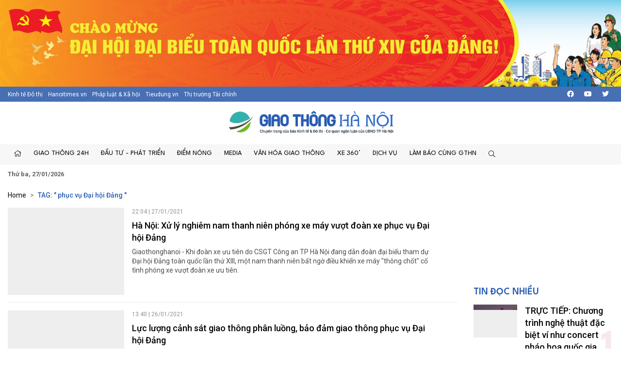

--- FILE ---
content_type: text/html; charset=utf-8
request_url: https://giaothonghanoi.kinhtedothi.vn/tags/IHBo4bulYyB24bulIMSQ4bqhaSBo4buZaSDEkOG6o25nDQo=/phuc-vu-dai-hoi-dang.html
body_size: 12734
content:

<!DOCTYPE html>
<!--[if lt IE 7]> <html class="no-js lt-ie9 lt-ie8 lt-ie7"> <![endif]-->
<!--[if IE 7]> <html class="no-js lt-ie9 lt-ie8"> <![endif]-->
<!--[if IE 8]> <html class="no-js lt-ie9"> <![endif]-->
<!--[if gt IE 8]><!-->
<html class="no-js">
<!--<![endif]-->
<head prefix="og: https://ogp.me/ns# fb: https://ogp.me/ns/fb# article: https://ogp.me/ns/article#"><title>
	 phục vụ Đại hội Đảng
 | Trang 1 | Giao thông Hà Nội - Chuyên trang của Báo điện tử Kinh tế đô thị
</title><meta http-equiv="Content-Type" content="text/html; charset=utf-8" /><meta http-equiv="X-UA-Compatible" content="IE=edge" /><meta name="viewport" content="width=device-width, initial-scale=1, shrink-to-fit=no, maximum-scale=1.0" /><meta id="ctl00_description" name="description" content=" phục vụ Đại hội Đảng
,Năm 2016, Cuộc thi &#39;Vì an toàn giao thông thủ đô&#39; do Ủy ban An toàn Giao thông Quốc gia, Ủy ban nhân dân Thành phố Hà Nội, Bộ Giáo dục và Đào tạo, Trung ương Đoàn TNCS Hồ Chí Minh và Công ty CP giải trí VGG, báo kinh tế đô thị tổ chức. Cuộc thi nhằm nâng cao nhận thức và ý thức chấp hành pháp luật về trật tự an toàn giao thông trong học sinh, sinh viên, đoàn viên thanh niên, đẩy mạnh việc thực hiện văn hóa giao thông, hạn chế và đẩy lùi tình trạng vi phạm pháp luật an toàn giao thông và giảm thiểu các vụ tai nạn giao thông liên quan tới học sinh, sinh viên, thi trực tuyến tại website https://giaothonghanoi.kinhtedothi.vn/" /><meta id="ctl00_keywords" name="keywords" content=" phục vụ Đại hội Đảng
,Giao thông Hà Nội, Cuộc thi an toàn giao thông , báo kinh tế đô thị, giao thông thủ đô, tình hình giao thông tại thủ đô hà nội, cuộc thi tìm hiểu kiến thức giao thông, thi luật giao thông trên internet, văn hóa giao thông" /><meta name="news_keywords" content="Giao thông Hà Nội, Cuộc thi an toàn giao thông , báo kinh tế đô thị, giao thông thủ đô, tình hình giao thông tại thủ đô hà nội, cuộc thi tìm hiểu kiến thức giao thông, thi luật giao thông trên internet, văn hóa giao thông" /><link href="https://giaothonghanoi.kinhtedothi.vn/" rel="publisher" /><link rel="alternate" href="/rss/home.rss" type="application/rss+xml" title="RSS" /><meta http-equiv="refresh" content="1800" /><meta id="ctl00_robots" name="robots" content="INDEX,FOLLOW" />
<script type="text/javascript"> var host = 'https://giaothonghanoi.kinhtedothi.vn';</script>
<script type="text/javascript"> var loghost = 'https://giaothonghanoi.kinhtedothi.vn';</script>
<link rel="shortcut icon" href="https://staticgthn.kinhtedothi.vn/webthemes/img/favicon.ico">
<link rel="stylesheet" href="https://staticgthn.kinhtedothi.vn/webthemes/bootstrap-5.0.2-dist/css/bootstrap.css?v=1">
<!-- Fonts -->
<link href="https://staticgthn.kinhtedothi.vn/webthemes/fonts/fontawesome-pro-5.15.4-web/css/all.min.css" rel="stylesheet">
<!-- plugin css -->
<link rel="stylesheet" href="https://staticgthn.kinhtedothi.vn/webthemes/js/vendor/glide-3.4.1/dist/css/glide.core.min.css">
<link type="text/css" rel="stylesheet" href="https://staticgthn.kinhtedothi.vn/webthemes/js/vendor/lightGallery-master/dist/css/lightGallery.min.css" />
<!-- Customize css -->
<link rel="stylesheet" href="https://staticgthn.kinhtedothi.vn/webthemes/css/main.css?v=6.7.8">
<script src="https://staticgthn.kinhtedothi.vn/webthemes/js/vendor/jquery.min.js"></script>
<script src="https://staticgthn.kinhtedothi.vn/webthemes/bootstrap-5.0.2-dist/js/bootstrap.bundle.min.js" defer></script>
<script src="https://staticgthn.kinhtedothi.vn/webthemes/js/vendor/glide-3.4.1/dist/glide.min.js" defer></script>
<script src="https://staticgthn.kinhtedothi.vn/webthemes/js/vendor/jquery.lazy-master/jquery.lazy.min.js" defer></script>
<script src="https://staticgthn.kinhtedothi.vn/webthemes/js/vendor/lightGallery-master/dist/js/lightgallery.min.js" defer></script>
<script src="https://staticgthn.kinhtedothi.vn/webthemes/js/app.js?v=1.0" defer></script>

<meta property="og:type" content="article" />
<meta property="og:url" content="http://giaothonghanoi.kinhtedothi.vn/tags/IHBo4bulYyB24bulIMSQ4bqhaSBo4buZaSDEkOG6o25nDQo=/phuc-vu-dai-hoi-dang.html" />
<meta property="og:site_name" content="Giao thông Hà Nội - Chuyên trang của Báo điện tử Kinh tế đô thị" />
<meta property="og:image" content="https://staticgthn.kinhtedothi.vn/webthemes/img/logo.png" />
<meta property="og:title" content=" phục vụ Đại hội Đảng
 | Tags | Giao thông Hà Nội - Chuyên trang của Báo điện tử Kinh tế đô thị" />
<meta property="og:description" content="Các bài được tag :  phục vụ Đại hội Đảng
 - Giao thông Hà Nội - Chuyên trang của Báo điện tử Kinh tế đô thị" />
<meta property="article:published_time" content="2026-01-27T20:58:32T+07:00" />
<meta property="article:section" content="Tags" />

<link rel="stylesheet" href="https://staticgthn.kinhtedothi.vn/webthemes/css/ext.css?v=1.2" />
<!-- <link rel="stylesheet" href="https://staticgthn.kinhtedothi.vn/webthemes/css/tet.css?v=1.2.3" /> -->
<!-- Global site tag (gtag.js) - Google Analytics -->
<script async src="https://www.googletagmanager.com/gtag/js?id=UA-141382853-1"></script>
<script>
window.dataLayer = window.dataLayer || [];
function gtag() { dataLayer.push(arguments); }
gtag('js', new Date());
gtag('config', 'UA-141382853-1');
//1768231093448659
</script>
<meta property="fb:app_id" content="4178628258857964" />
<script async src="https://securepubads.g.doubleclick.net/tag/js/gpt.js"></script>
<script>

window.googletag = window.googletag || {cmd: []};
var interstitialSlot;
var gptAdSlots = [];
googletag.cmd.push(function() {

var mapping1 = googletag.sizeMapping().
addSize([920, 0], [900, 250]). // desktop
addSize([728, 0], [728, 90]). // desktop
addSize([640, 0], [300, 250]). // tablet
addSize([336, 0], [300, 250]). // mobile
build();

        gptAdSlots[0]=googletag.defineSlot('/23199766306/giaothonghanoi.kinhtedothi.vn/GTHN.KTDT_Res1', [[300, 250], [336, 280], [970, 250]], 'div-gpt-ad-1739348581779-0').defineSizeMapping(mapping1).addService(googletag.pubads());
        gptAdSlots[1]=googletag.defineSlot('/23199766306/giaothonghanoi.kinhtedothi.vn/GTHN.KTDT_Res2', [[300, 250], [336, 280], [728, 90]], 'div-gpt-ad-1739348777981-0').defineSizeMapping(mapping1).addService(googletag.pubads());
        gptAdSlots[2]=googletag.defineSlot('/23199766306/giaothonghanoi.kinhtedothi.vn/GTHN.KTDT_Res3', [[300, 250], [728, 90], [336, 280]], 'div-gpt-ad-1739349007949-0').defineSizeMapping(mapping1).addService(googletag.pubads());
        gptAdSlots[3]=googletag.defineSlot('/23199766306/giaothonghanoi.kinhtedothi.vn/GTHN.KTDT_Right_300x250', [300, 250], 'div-gpt-ad-1739348639261-0').addService(googletag.pubads());
        gptAdSlots[4]=googletag.defineSlot('/23199766306/giaothonghanoi.kinhtedothi.vn/GTHN.KTDT_Right_300x600', [300, 600], 'div-gpt-ad-1739348692131-0').addService(googletag.pubads());
        gptAdSlots[5]=googletag.defineSlot('/23199766306/giaothonghanoi.kinhtedothi.vn/GTHN.KTDT_728x90_PC', [728, 90], 'div-gpt-ad-1739348832012-0').addService(googletag.pubads());
        gptAdSlots[6]=googletag.defineSlot('/23199766306/giaothonghanoi.kinhtedothi.vn/GTHN.KTDT_MBInpage', [[400, 800], [300, 600]], 'div-gpt-ad-1739348892262-0').addService(googletag.pubads());
    
// Start ad fetching
    googletag.pubads().enableSingleRequest();
    googletag.enableServices();
    googletag.display(interstitialSlot);
  });
</script>

</head>
<body class="page-category">
<form name="aspnetForm" method="post" action="/tags/IHBo4bulYyB24bulIMSQ4bqhaSBo4buZaSDEkOG6o25nDQo=/phuc-vu-dai-hoi-dang.html" id="aspnetForm">
<div>
<input type="hidden" name="__VIEWSTATE" id="__VIEWSTATE" value="/wEPDwULLTEyNTY4MjA5OTEPFgIeE1ZhbGlkYXRlUmVxdWVzdE1vZGUCAWRk0UF2oIOM3i5JcItE6nGRvKCY8z5VCoAKtoBnxvKYWuI=" />
</div>

<div>

	<input type="hidden" name="__VIEWSTATEGENERATOR" id="__VIEWSTATEGENERATOR" value="C0505142" />
</div>
<script type="text/javascript" src="https://apis.google.com/js/plusone.js"></script>
<div id="fb-root"></div>
<script async defer crossorigin="anonymous" src="https://connect.facebook.net/vi_VN/sdk.js#xfbml=1&version=v11.0&appId=4178628258857964&autoLogAppEvents=1" nonce="x0p0FGRr"></script>

<header class="site-header" id="site-header" >
<div class="celebrate"><a href="https://kinhtedothi.vn/su-kien/dai-hoi-dai-bieu-toan-quoc-lan-thu-xiv-cua-dang-cong-san-viet-nam.html" title="Chao mung Dai hoi Dai bieu toan quoc lan thu XIV cua Dang!"><picture><source srcset="https://staticgthn.kinhtedothi.vn/Uploaded/Ads/chao-mung-dh-dang_KRZZ.jpg" media="(min-width: 768px)">
<source srcset="https://staticgthn.kinhtedothi.vn/Uploaded/Ads/chao-mung-dh-dang_KRZZ.jpg" media="(max-width: 767px)">
<img src="[data-uri]" loading="lazy" title="Chao mung Dai hoi Dai bieu toan quoc lan thu XIV cua Dang!" class="img-fluid"></picture></a></div>
<div class="site-header__topbar">
<div class="container-xxl">
<div class="links">
<a href="https://kinhtedothi.vn/" class="links-item">Kinh tế Đô thị</a>
<a href="https://hanoitimes.vn/" class="links-item">Hanoitimes.vn</a>
<a href="https://phapluatxahoi.kinhtedothi.vn/" class="links-item">Pháp luật & Xã hội</a>
<a href="https://tieudung.kinhtedothi.vn/" class="links-item">Tieudung.vn</a>
<a href="https://thitruongtaichinh.kinhtedothi.vn/" class="links-item">Thị trường Tài chính</a>
</div>
<div class="tools">
<a class="btn btn-sm" href="#" title="Social"><i class="fab fa-facebook"></i></a>
<a class="btn btn-sm" href="#"><i class="fab fa-youtube"></i></a>
<a class="btn btn-sm" href="#"><i class="fab fa-twitter"></i></a>
</div>
</div>
</div>
<div class="site-header__content">
<div class="container-xxl">
<div class="m-btn">
<a href="#" id="menuMobile"><i class="fal fa-bars"></i><i class="fal fa-times"></i></a>
</div>

<div class="logo"><a href="/">
<img src="https://staticgthn.kinhtedothi.vn/webthemes/images/logo-giaothonghanoi.png" alt="" class="img-fluid"></a></div>

<div class="m-btn">
<a href="javascript:void(0);" id="searchMobile"><i class="fal fa-search"></i></a>
</div>
</div>
</div>
<div class="site-header__nav">
<div class="container-xxl">

<ul class="nav">
<li class="nav-item d-md-none">
<div class="hotline" style="padding: 10px 15px; display:inline-block;">
<span class="label" style="border: 1px solid #B22929;padding: 0.25rem 0.5rem;font-size: 0.8125rem;color: #B22929;"><i class="fas fa-phone me-2"></i>Đường dây nóng</span>
<a class="number" style="background-color: #B22929;color: white;padding: 3px 10px 4px 10px;margin: 2px -4px 2px -4px;" href="tel:08.67.67.67.23">08.67.67.67.23</a>
</div>
</li>
<li class="nav-item nav-search">
<div class="input-wrap">
<input type="text" class="form-control search-query" placeholder="Tìm kiếm">
<a href="javascript:void(0);" class="fal fa-search search-button" title="Tìm kiếm"></a>
</div>
</li>
<li class="nav-item"><a class="nav-link" href="/" title="Trang chủ"><i class="fal fa-home"></i></a></li>

<li class='nav-item '>
<a href='/giao-thong-24h/' class="nav-link">Giao thông 24h</a>

<ul class="nav-sub">

<li class='nav-item '><a class="nav-link" href='/tieu-diem/'>Tiêu điểm</a></li>

<li class='nav-item '><a class="nav-link" href='/giao-thong-ha-noi/'>Hà Nội</a></li>

<li class='nav-item '><a class="nav-link" href='/giao-thong-bon-phuong/'>Bốn phương</a></li>

<li class='nav-item '><a class="nav-link" href='/phap-luat-giao-thong/'>Pháp luật</a></li>
</ul>
</li>

<li class='nav-item '>
<a href='/dau-tu-phat-trien/' class="nav-link">Đầu tư - Phát triển</a>

<ul class="nav-sub">

<li class='nav-item '><a class="nav-link" href='/quan-ly-giao-thong/'>Quản lý</a></li>

<li class='nav-item '><a class="nav-link" href='/ha-tang-giao-thong/'>Hạ tầng</a></li>

<li class='nav-item '><a class="nav-link" href='/goc-nhin/'>Góc nhìn</a></li>

<li class='nav-item '><a class="nav-link" href='/doanh-nghiep/'>Doanh nghiệp</a></li>
</ul>
</li>

<li class='nav-item '>
<a href='/diem-nong-giao-thong/' class="nav-link">Điểm nóng</a>

<ul class="nav-sub">

<li class='nav-item '><a class="nav-link" href='/diem-den/'>Điểm đen</a></li>

<li class='nav-item '><a class="nav-link" href='/canh-bao/'>Cảnh báo</a></li>

<li class='nav-item '><a class="nav-link" href='/chong-un-tac-giao-thong/'>Chống ùn tắc</a></li>
</ul>
</li>

<li class='nav-item '>
<a href='/media/' class="nav-link">Media</a>

<ul class="nav-sub">

<li class='nav-item '><a class="nav-link" href='/tin-anh-giao-thong/'>Ảnh</a></li>

<li class='nav-item '><a class="nav-link" href='/tin-video-giao-thong/'>Video/Clip</a></li>

<li class='nav-item '><a class="nav-link" href='/infographic/'>Infographic</a></li>

<li class='nav-item '><a class="nav-link" href='/emagazine/'>Emagazine</a></li>

<li class='nav-item '><a class="nav-link" href='/podcast/'>Podcast</a></li>
</ul>
</li>

<li class='nav-item '>
<a href='/van-hoa-giao-thong/' class="nav-link">Văn hóa giao thông</a>

<ul class="nav-sub">

<li class='nav-item '><a class="nav-link" href='/net-dep-giao-thong/'>Nét đẹp giao thông</a></li>

<li class='nav-item '><a class="nav-link" href='/thoi-hu-tat-xau/'>Thói hư tật xấu</a></li>

<li class='nav-item '><a class="nav-link" href='/lai-xe-an-toan/'>Lái xe an toàn</a></li>
</ul>
</li>

<li class='nav-item '>
<a href='/xe-360/' class="nav-link">Xe 360°</a>

<ul class="nav-sub">

<li class='nav-item '><a class="nav-link" href='/thi-truong/'>Thị trường</a></li>

<li class='nav-item '><a class="nav-link" href='/tu-van/'>Tư vấn</a></li>

<li class='nav-item '><a class="nav-link" href='/kham-pha/'>Khám phá</a></li>
</ul>
</li>

<li class='nav-item '>
<a href='/dich-vu/' class="nav-link">Dịch vụ</a>

<ul class="nav-sub">

<li class='nav-item '><a class="nav-link" href='/hang-khong/'>Hàng không</a></li>

<li class='nav-item '><a class="nav-link" href='/duong-bo/'>Đường bộ</a></li>

<li class='nav-item '><a class="nav-link" href='/duong-sat/'>Đường sắt</a></li>

<li class='nav-item '><a class="nav-link" href='/duong-thuy/'>Đường thủy</a></li>
</ul>
</li>

<li class='nav-item '>
<a href='/lam-bao-cung-giao-thong-ha-noi/' class="nav-link">Làm báo cùng GTHN</a>

<ul class="nav-sub">

<li class='nav-item '><a class="nav-link" href='/ban-doc/'>Bạn đọc viết</a></li>

<li class='nav-item '><a class="nav-link" href='/chuyen-doc-duong/'>Chuyện dọc đường</a></li>
</ul>
</li>

<li class="nav-item nav-search nav-search--desktop">
<a class="nav-link" href="#" title=""><i class="fal fa-search"></i></a>
<ul class="nav-sub">
<li class="input-wrap">
<input type="text" class="form-control search-query" placeholder="Tìm kiếm">
<a href="#" class="fal fa-search search-button" title="Tìm kiếm"></a>
</li>
</ul>
</li>
</ul>

</div>
</div>
<div class="site-header__extend">
<div class="container-xxl">
<div class="row">
<div class="col"><strong><time datetime="Thứ ba, 27/01/2026">Thứ ba, 27/01/2026</time></strong></div>
</div>
</div>
</div>
</header>

<div class="container-xxl">
<div id="adsctl00_Header1_PC_TopBanne1" style="text-align: center;" class="simplebanner">

<div class='adsitem' rel='2051' tag='PC TopBanner Tha'><ins class="982a9496" data-key="88f140e0e4009d97040654634066a01d"></ins>
<script async src="https://aj1559.online/ba298f04.js"></script></div>

</div>
</div>



<main class="site-content">

<div class="container-xxl">
<nav class="breadcrumbs" aria-label="breadcrumbs">
<ol class="breadcrumb">
<li class="breadcrumb-item"><a href="/">Home</a></li>
<li class="breadcrumb-item active" aria-current="page" itemtype="http://data-vocabulary.org/Breadcrumb" itemscope="">
<h1>
<a href="javascript:void(0);" title="Tìm kiếm" itemprop="url">TAG: " phục vụ Đại hội Đảng
"</a>
</h1>
</li>
</ol>
</nav>
<div class="row">
<!-- Left col -->
<div class="col-12 col-md-8 col-lg-9">

<section class="zone">
<div class="zone__content">

<article class="story story--left story--left--md story--border">
<figure class="story__thumb">
<a href="/diem-nong-giao-thong/ha-noi-xu-ly-nghiem-nam-thanh-nien-phong-xe-may-vuot-doan-xe-phuc-vu-dai-hoi-dang-42309.html" title="Hà Nội: Xử lý nghiêm nam thanh niên phóng xe máy vượt đoàn xe phục vụ Đại hội Đảng">
<img src="#" data-src="https://staticgthn.kinhtedothi.vn/zoom/600_452/Uploaded/ducthoatgt/2021_01_27/20210127211818_HPLJ.jpg" alt="Hà Nội: Xử lý nghiêm nam thanh niên phóng xe máy vượt đoàn xe phục vụ Đại hội Đảng" class="lazy img-fluid" />
</a>
</figure>
<header class="story__header">
<div class="story__meta"><time datetime="22:04 | 27/01/2021">22:04 | 27/01/2021</time></div>
<h3 class="story__title">
<a href="/diem-nong-giao-thong/ha-noi-xu-ly-nghiem-nam-thanh-nien-phong-xe-may-vuot-doan-xe-phuc-vu-dai-hoi-dang-42309.html" title="Hà Nội: Xử lý nghiêm nam thanh niên phóng xe máy vượt đoàn xe phục vụ Đại hội Đảng">
Hà Nội: Xử lý nghiêm nam thanh niên phóng xe máy vượt đoàn xe phục vụ Đại hội Đảng
</a>
</h3>
<div class="story__summary">Giaothonghanoi - Khi đoàn xe ưu tiên do CSGT Công an TP Hà Nội đang dẫn đoàn đại biểu tham dự Đại hội Đảng toàn quốc lần thứ XIII, một nam thanh niên bất ngờ điều khiển xe máy "thông chốt" cố tình phóng xe vượt đoàn xe ưu tiên.</div>
</header>
</article>

<article class="story story--left story--left--md story--border">
<figure class="story__thumb">
<a href="/the-thao/luc-luong-canh-sat-giao-thong-phan-luong-bao-dam-giao-thong-phuc-vu-dai-hoi-dang-42275.html" title="Lực lượng cảnh sát giao thông phân luồng, bảo đảm giao thông phục vụ Đại hội Đảng">
<img src="#" data-src="https://staticgthn.kinhtedothi.vn/zoom/600_452/Uploaded/ducthoatgt/2021_01_26/ggggggggggggggggggggg_PGCE.jpg" alt="Lực lượng cảnh sát giao thông phân luồng, bảo đảm giao thông phục vụ Đại hội Đảng" class="lazy img-fluid" />
</a>
</figure>
<header class="story__header">
<div class="story__meta"><time datetime="13:40 | 26/01/2021">13:40 | 26/01/2021</time></div>
<h3 class="story__title">
<a href="/the-thao/luc-luong-canh-sat-giao-thong-phan-luong-bao-dam-giao-thong-phuc-vu-dai-hoi-dang-42275.html" title="Lực lượng cảnh sát giao thông phân luồng, bảo đảm giao thông phục vụ Đại hội Đảng">
Lực lượng cảnh sát giao thông phân luồng, bảo đảm giao thông phục vụ Đại hội Đảng
</a>
</h3>
<div class="story__summary">Giaothonghanoi - Trong ngày khai mạc Đại hội đại biểu toàn quốc lần thứ XIII của Đảng, toàn bộ lực lượng chức năng, trong đó có lực lượng cảnh sát giao thông đã nghiêm túc triển khai điều tiết giao thông, đảm bảo an toàn và thông suốt.</div>
</header>
</article>

<article class="story story--left story--left--md story--border">
<figure class="story__thumb">
<a href="/the-thao/ngay-bay-cao-diem-cua-vietnam-airlines-phuc-vu-dai-hoi-dang-toan-quoc-lan-thu-xiii-42229.html" title="Ngày bay cao điểm của Vietnam Airlines phục vụ Đại hội Đảng toàn quốc lần thứ XIII">
<img src="#" data-src="https://staticgthn.kinhtedothi.vn/zoom/600_452/Uploaded/ducthoatgt/2021_01_24/vietnam_airlines_1_FKJC.jpg" alt="Ngày bay cao điểm của Vietnam Airlines phục vụ Đại hội Đảng toàn quốc lần thứ XIII" class="lazy img-fluid" />
</a>
</figure>
<header class="story__header">
<div class="story__meta"><time datetime="19:49 | 24/01/2021">19:49 | 24/01/2021</time></div>
<h3 class="story__title">
<a href="/the-thao/ngay-bay-cao-diem-cua-vietnam-airlines-phuc-vu-dai-hoi-dang-toan-quoc-lan-thu-xiii-42229.html" title="Ngày bay cao điểm của Vietnam Airlines phục vụ Đại hội Đảng toàn quốc lần thứ XIII">
Ngày bay cao điểm của Vietnam Airlines phục vụ Đại hội Đảng toàn quốc lần thứ XIII
</a>
</h3>
<div class="story__summary">Giaothonghanoi - Vietnam Airlines thực hiện gần 30 chuyến bay trong ngày hôm nay (24/1) để phục vụ các đại biểu dự Đại hội Đảng toàn quốc lần thứ XIII.</div>
</header>
</article>

<article class="story story--left story--left--md story--border">
<figure class="story__thumb">
<a href="/dau-tu-phat-trien/infographics-phan-luong-phuong-tien-o-nhieu-tuyen-duong-de-phuc-vu-dai-hoi-dang-xiii-42201.html" title="[Infographics] Phân luồng phương tiện ở nhiều tuyến đường để phục vụ Đại hội Đảng XIII">
<img src="#" data-src="https://staticgthn.kinhtedothi.vn/zoom/600_452/Uploaded/ducthoatgt/2021_01_23/ddddddddddddd_TMBO.jpg" alt="[Infographics] Phân luồng phương tiện ở nhiều tuyến đường để phục vụ Đại hội Đảng XIII" class="lazy img-fluid" />
</a>
</figure>
<header class="story__header">
<div class="story__meta"><time datetime="16:10 | 23/01/2021">16:10 | 23/01/2021</time></div>
<h3 class="story__title">
<a href="/dau-tu-phat-trien/infographics-phan-luong-phuong-tien-o-nhieu-tuyen-duong-de-phuc-vu-dai-hoi-dang-xiii-42201.html" title="[Infographics] Phân luồng phương tiện ở nhiều tuyến đường để phục vụ Đại hội Đảng XIII">
[Infographics] Phân luồng phương tiện ở nhiều tuyến đường để phục vụ Đại hội Đảng XIII
</a>
</h3>
<div class="story__summary">Nhiều tuyến phố ở Hà Nội được phân luồng trong các ngày diễn ra Đại hội Đảng toàn quốc lần thứ XIII từ ngày 25/1 - 2/2/2021.</div>
</header>
</article>

<article class="story story--left story--left--md story--border">
<figure class="story__thumb">
<a href="/giao-thong-24h/nhung-tuyen-duong-tai-ha-noi-tam-cam-phuc-vu-dai-hoi-dang-41973.html" title="Những tuyến đường tại Hà Nội tạm cấm phục vụ Đại hội Đảng">
<img src="#" data-src="https://staticgthn.kinhtedothi.vn/zoom/600_452/Uploaded/ducthoatgt/2021_01_16/phanluonggiaothong_CPEK.jpg" alt="Những tuyến đường tại Hà Nội tạm cấm phục vụ Đại hội Đảng" class="lazy img-fluid" />
</a>
</figure>
<header class="story__header">
<div class="story__meta"><time datetime="07:15 | 16/01/2021">07:15 | 16/01/2021</time></div>
<h3 class="story__title">
<a href="/giao-thong-24h/nhung-tuyen-duong-tai-ha-noi-tam-cam-phuc-vu-dai-hoi-dang-41973.html" title="Những tuyến đường tại Hà Nội tạm cấm phục vụ Đại hội Đảng">
Những tuyến đường tại Hà Nội tạm cấm phục vụ Đại hội Đảng
</a>
</h3>
<div class="story__summary">Giaothonghanoi - Công an TP Hà Nội cho biết, để đảm bảo an ninh, an toàn, thông suốt phục vụ các hoạt động của Đại hội đại biểu toàn quốc lần thứ XIII của Đảng (diễn ra từ ngày 25/1 đến ngày 2/2/2021, tại Trung tâm Hội nghị quốc gia-số 1 Đại lộ Thăng Long, Hà Nội), Công an TP phân luồng giao thông và tổ chức hướng đi cho các loại phương tiện.</div>
</header>
</article>

</div>
<footer class="zone__footer">
<nav>
<span id="ctl00_mainContent_ContentList1_pager" class="pagination justify-content-center"><ul class='pagination justify-content-center'><li class="page-item"><a id="ctl00_mainContent_ContentList1_pager_backControl" disabled="disabled" class="page-link back"><span aria-hidden='true'>«</span></a></li><li class="page-item active"><a class="page-link">1</a></li><li class="page-item"><a id="ctl00_mainContent_ContentList1_pager_nextControl" disabled="disabled" class="page-link next"><span aria-hidden='true'>»</span></a></li></ul></span>
</nav>
</footer>
</section>

</div>
<!-- Right col -->
<div class="col-12 col-md-4 col-lg-3">
<div class="qc">

</div>
<div class="qc">

<div id="adsctl00_mainContent_PC_Right11" style="text-align: center;">

<div class="qc simplebanner" style="text-align: center;margin:0 auto; margin-bottom:20px; "><div class='adsitem' rel='2055' tag='PC Right 1'><ins class="982a9496" data-key="973f3839e348efc00926cf6c5062e292"></ins>
<script async src="https://aj1559.online/ba298f04.js"></script></div></div>

</div>
<script type="text/javascript">
$(function () { rotatebanner('ctl00_mainContent_PC_Right11', 0, -1); });
</script>

</div>
<div class="mb-2">
<iframe src="https://www.facebook.com/plugins/page.php?href=https%3A%2F%2Fwww.facebook.com%2Fviantoangiaothongthudo&tabs=timeline&width=300&height=132&small_header=false&adapt_container_width=true&hide_cover=false&show_facepile=false&appId=4178628258857964" width="300" height="132" style="border: none; overflow: hidden; margin: auto; display: block; max-width: 100%;" scrolling="no" frameborder="0" allowfullscreen="true" allow="autoplay; clipboard-write; encrypted-media; picture-in-picture; web-share"></iframe>
</div>
<!-- tin đọc nhiều -->

<section class="zone">
<header class="zone__header">
<h2 class="zone__title"><a href="javascript:void(0);">Tin đọc nhiều</a></h2>
</header>
<div class="zone__content">

<article class="story story--left story--border story--rank">
<figure class="story__thumb">
<a href="/giao-thong-24h/truc-tiep-chuong-trinh-nghe-thuat-dac-biet-vi-nhu-concert-phao-hoa-quoc-gia-chao-mung-thanh-cong-dai-hoi-dang-lan-thu-xiv-119776.html" title="TRỰC TIẾP: Chương trình nghệ thuật đặc biệt ví như concert pháo hoa quốc gia chào mừng thành công Đại hội Đảng lần thứ XIV">
<img src="#" data-src="https://staticgthn.kinhtedothi.vn/zoom/320_320/Uploaded/daotq/2026_01_23/vannghedh14_VHJY.png" alt="TRỰC TIẾP: Chương trình nghệ thuật đặc biệt ví như concert pháo hoa quốc gia chào mừng thành công Đại hội Đảng lần thứ XIV" class="lazy img-fluid" />
</a>
</figure>
<header class="story__header">
<h3 class="story__title">
<a href="/giao-thong-24h/truc-tiep-chuong-trinh-nghe-thuat-dac-biet-vi-nhu-concert-phao-hoa-quoc-gia-chao-mung-thanh-cong-dai-hoi-dang-lan-thu-xiv-119776.html" title="TRỰC TIẾP: Chương trình nghệ thuật đặc biệt ví như concert pháo hoa quốc gia chào mừng thành công Đại hội Đảng lần thứ XIV">
TRỰC TIẾP: Chương trình nghệ thuật đặc biệt ví như concert pháo hoa quốc gia chào mừng thành công Đại hội Đảng lần thứ XIV
</a>
</h3>
<div class="story__meta"><time datetime="20:22 | 23/01/2026">20:22 | 23/01/2026</time></div>
<div class="story__order">1</div>
</header>
</article>

</div>
</section>

<!-- qc -->
<div class="qc">

</div>
<!-- zone box giao thong 24h -->

<section class="zone">
<header class="zone__header">
<h2 class="zone__title">
<a href="/giao-thong-24h/" title="Giao thông 24h"><i class="far fa-road me-2"></i>Giao thông 24h
</a>
</h2>
</header>
<div class="zone__content">

<article class="story story--border ">
<figure class="story__thumb">
<a href="/giao-thong-24h/truc-tiep-chuong-trinh-nghe-thuat-dac-biet-vi-nhu-concert-phao-hoa-quoc-gia-chao-mung-thanh-cong-dai-hoi-dang-lan-thu-xiv-119776.html" title="TRỰC TIẾP: Chương trình nghệ thuật đặc biệt ví như concert pháo hoa quốc gia chào mừng thành công Đại hội Đảng lần thứ XIV">
<img src="#" data-src="https://staticgthn.kinhtedothi.vn/zoom/640_360/Uploaded/daotq/2026_01_23/vannghedh14_VHJY.png" alt="TRỰC TIẾP: Chương trình nghệ thuật đặc biệt ví như concert pháo hoa quốc gia chào mừng thành công Đại hội Đảng lần thứ XIV" class="lazy img-fluid" />
</a>
</figure>

<header class="story__header">
<h3 class="story__title">
<a href="/giao-thong-24h/truc-tiep-chuong-trinh-nghe-thuat-dac-biet-vi-nhu-concert-phao-hoa-quoc-gia-chao-mung-thanh-cong-dai-hoi-dang-lan-thu-xiv-119776.html" title="TRỰC TIẾP: Chương trình nghệ thuật đặc biệt ví như concert pháo hoa quốc gia chào mừng thành công Đại hội Đảng lần thứ XIV">
TRỰC TIẾP: Chương trình nghệ thuật đặc biệt ví như concert pháo hoa quốc gia chào mừng thành công Đại hội Đảng lần thứ XIV
</a>
</h3>
<div class="story__meta"><time datetime="20:22 | 23/01/2026">20:22 | 23/01/2026</time></div>
</header>
</article>

<article class="story story--border story--left">

<figure class="story__thumb">
<a href="/giao-thong-24h/phuong-vinh-hung-ngo-467-duong-linh-nam-xuong-cap-nghiem-trong-can-duoc-sua-chua-119732.html" title="Phường Vĩnh Hưng: Ngõ 467 đường Lĩnh Nam xuống cấp nghiêm trọng, cần được sửa chữa">
<img src="#" data-src="https://staticgthn.kinhtedothi.vn/zoom/300_226/uploaded/phamcong/2025_12_25/z7364421333603be789e06e85bfff3c9672d74d6c7de0a_WNTK.jpg" alt="Phường Vĩnh Hưng: Ngõ 467 đường Lĩnh Nam xuống cấp nghiêm trọng, cần được sửa chữa" class="lazy img-fluid" />
</a>
</figure>
<header class="story__header">
<h3 class="story__title">
<a href="/giao-thong-24h/phuong-vinh-hung-ngo-467-duong-linh-nam-xuong-cap-nghiem-trong-can-duoc-sua-chua-119732.html" title="Phường Vĩnh Hưng: Ngõ 467 đường Lĩnh Nam xuống cấp nghiêm trọng, cần được sửa chữa">
Phường Vĩnh Hưng: Ngõ 467 đường Lĩnh Nam xuống cấp nghiêm trọng, cần được sửa chữa
</a>
</h3>
<div class="story__meta"><time datetime="15:01 | 25/12/2025">15:01 | 25/12/2025</time></div>
</header>
</article>

<article class="story story--border story--left">

<figure class="story__thumb">
<a href="/giao-thong-24h/transerco-cong-bo-ke-hoach-phuc-vu-vthkcc-bang-xe-buyt-dip-quoc-khanh-29-119717.html" title="Transerco công bố kế hoạch phục vụ VTHKCC bằng xe buýt dịp Quốc khánh 2/9">
<img src="#" data-src="insufficient image data in file `' @ error/webp.c/ReadWEBPImage/574: https://resource.kinhtedothi.vn/resources2025/1/users/164/anh-man-hinh-2025-08-24-luc-11-25-08-1756009536.png" alt="Transerco công bố kế hoạch phục vụ VTHKCC bằng xe buýt dịp Quốc khánh 2/9" class="lazy img-fluid" />
</a>
</figure>
<header class="story__header">
<h3 class="story__title">
<a href="/giao-thong-24h/transerco-cong-bo-ke-hoach-phuc-vu-vthkcc-bang-xe-buyt-dip-quoc-khanh-29-119717.html" title="Transerco công bố kế hoạch phục vụ VTHKCC bằng xe buýt dịp Quốc khánh 2/9">
Transerco công bố kế hoạch phục vụ VTHKCC bằng xe buýt dịp Quốc khánh 2/9
</a>
</h3>
<div class="story__meta"><time datetime="13:00 | 24/08/2025">13:00 | 24/08/2025</time></div>
</header>
</article>

<article class="story story--border story--left">

<figure class="story__thumb">
<a href="/giao-thong-24h/truc-tiep-le-trao-giai-va-phat-dong-chuong-trinh-truyen-thong-vi-an-toan-giao-thong-thu-do-nam-2025-119710.html" title="Trực tiếp: Lễ trao giải và phát động chương trình truyền thông “Vì An toàn giao thông Thủ đô” năm 2025">
<img src="#" data-src="https://staticgthn.kinhtedothi.vn/zoom/300_226/Uploaded/daotq/2025_12_16/trao-giai-atgt_AOXE.jpg" alt="Trực tiếp: Lễ trao giải và phát động chương trình truyền thông “Vì An toàn giao thông Thủ đô” năm 2025" class="lazy img-fluid" />
</a>
</figure>
<header class="story__header">
<h3 class="story__title">
<a href="/giao-thong-24h/truc-tiep-le-trao-giai-va-phat-dong-chuong-trinh-truyen-thong-vi-an-toan-giao-thong-thu-do-nam-2025-119710.html" title="Trực tiếp: Lễ trao giải và phát động chương trình truyền thông “Vì An toàn giao thông Thủ đô” năm 2025">
Trực tiếp: Lễ trao giải và phát động chương trình truyền thông “Vì An toàn giao thông Thủ đô” năm 2025
</a>
</h3>
<div class="story__meta"><time datetime="09:06 | 16/12/2025">09:06 | 16/12/2025</time></div>
</header>
</article>

<article class="story story--border story--left">

<figure class="story__thumb">
<a href="/giao-thong-24h/trao-giai-vong-cuoc-thi-trac-nghiem-vi-an-toan-giao-thong-thu-do-tren-internet-nam-2025-119708.html" title="Trao giải vòng Cuộc thi trắc nghiệm &quot;Vì An toàn giao thông Thủ đô trên Internet&quot; năm 2025">
<img src="#" data-src="https://staticgthn.kinhtedothi.vn/zoom/300_226/uploaded/ngochaigthn/2025_12_14/z7310621742903-d782aa7d3df1f11dba02b7268ef084f2-1765329917_PISE.jpg" alt="Trao giải vòng Cuộc thi trắc nghiệm &quot;Vì An toàn giao thông Thủ đô trên Internet&quot; năm 2025" class="lazy img-fluid" />
</a>
</figure>
<header class="story__header">
<h3 class="story__title">
<a href="/giao-thong-24h/trao-giai-vong-cuoc-thi-trac-nghiem-vi-an-toan-giao-thong-thu-do-tren-internet-nam-2025-119708.html" title="Trao giải vòng Cuộc thi trắc nghiệm &quot;Vì An toàn giao thông Thủ đô trên Internet&quot; năm 2025">
Trao giải vòng Cuộc thi trắc nghiệm "Vì An toàn giao thông Thủ đô trên Internet" năm 2025
</a>
</h3>
<div class="story__meta"><time datetime="12:00 | 10/12/2025">12:00 | 10/12/2025</time></div>
</header>
</article>

</div>
</section>
</section>

</div>
</div>
<!-- zonebox media & zonebox làm báo -->
<div class="row">

<div class="col-12 col-lg-6">
<section class="zone">
<header class="zone__header">
<h2 class="zone__title">
<a href="/media/" title="Media"><i class="fal fa-photo-video me-2"></i>Media
</a>
</h2>
</header>
<div class="zone__content">
<div class="row">
<div class="col-12 col-md-6">


<article class="story">
<figure class="story__thumb">
<a href="/media/truc-tiep-le-so-ket-5-nam-va-trao-giai-cuoc-thi-viet-nhung-cong-hien-tham-lang-nam-2025-119510.html" title="TRỰC TIẾP: Lễ sơ kết 5 năm và trao giải Cuộc thi viết “Những cống hiến thầm lặng” năm 2025">
<img src="#" data-src="https://staticgthn.kinhtedothi.vn/zoom/640_360/Uploaded/admin/2025_11_28/anh_man_hinh_2025-11-28_luc_08_16_37_UMTD.png" alt="TRỰC TIẾP: Lễ sơ kết 5 năm và trao giải Cuộc thi viết “Những cống hiến thầm lặng” năm 2025" class="lazy img-fluid" />
</a>
</figure>
<header class="story__header">
<h3 class="story__title">
<a href="/media/truc-tiep-le-so-ket-5-nam-va-trao-giai-cuoc-thi-viet-nhung-cong-hien-tham-lang-nam-2025-119510.html" title="TRỰC TIẾP: Lễ sơ kết 5 năm và trao giải Cuộc thi viết “Những cống hiến thầm lặng” năm 2025">
TRỰC TIẾP: Lễ sơ kết 5 năm và trao giải Cuộc thi viết “Những cống hiến thầm lặng” năm 2025
</a>
</h3>
<div class="story__meta"><time datetime="08:20 | 28/11/2025">08:20 | 28/11/2025</time></div>
</header>
</article>






</div>
<div class="col-12 col-md-6">
<div class="row">




<div class="col-6 col-md-12">
<article class="story story--left-above-md">
<figure class="story__thumb">
<a href="/media/truc-tiep-cong-truong-hoc-an-toan-trach-nhiem-cua-nha-truong-phu-huynh-va-chinh-quyen-dia-phuong-119503.html" title="Trực tiếp: “Cổng trường học an toàn&quot; - Trách nhiệm của nhà trường, phụ huynh và chính quyền địa phương”">
<img src="#" data-src="https://staticgthn.kinhtedothi.vn/zoom/320_320/Uploaded/admin/2025_11_25/anh_man_hinh_2025-11-25_luc_08_30_44_PBUH.png" alt="Trực tiếp: “Cổng trường học an toàn&quot; - Trách nhiệm của nhà trường, phụ huynh và chính quyền địa phương”" class="lazy img-fluid" />
</a>
</figure>
<header class="story__header">
<h3 class="story__title">
<a href="/media/truc-tiep-cong-truong-hoc-an-toan-trach-nhiem-cua-nha-truong-phu-huynh-va-chinh-quyen-dia-phuong-119503.html" title="Trực tiếp: “Cổng trường học an toàn&quot; - Trách nhiệm của nhà trường, phụ huynh và chính quyền địa phương”">
Trực tiếp: “Cổng trường học an toàn" - Trách nhiệm của nhà trường, phụ huynh và chính quyền địa phương”
</a>
</h3>
<div class="story__meta"><time datetime="08:32 | 25/11/2025">08:32 | 25/11/2025</time></div>
</header>
</article>
</div>



<div class="col-6 col-md-12">
<article class="story story--left-above-md">
<figure class="story__thumb">
<a href="/tin-video-giao-thong/truc-tiep-dien-dan-phat-trien-kinh-te-so-co-hoi-va-thach-thuc-trong-ky-nguyen-moi-119498.html" title="🔴 TRỰC TIẾP - Diễn đàn: Phát triển kinh tế số, cơ hội và thách thức trong kỷ nguyên mới">
<img src="#" data-src="https://staticgthn.kinhtedothi.vn/zoom/320_320/Uploaded/admin/2025_11_21/anh_man_hinh_2025-11-21_luc_09_14_06_TJXA.png" alt="🔴 TRỰC TIẾP - Diễn đàn: Phát triển kinh tế số, cơ hội và thách thức trong kỷ nguyên mới" class="lazy img-fluid" />
</a>
</figure>
<header class="story__header">
<h3 class="story__title">
<a href="/tin-video-giao-thong/truc-tiep-dien-dan-phat-trien-kinh-te-so-co-hoi-va-thach-thuc-trong-ky-nguyen-moi-119498.html" title="🔴 TRỰC TIẾP - Diễn đàn: Phát triển kinh tế số, cơ hội và thách thức trong kỷ nguyên mới">
🔴 TRỰC TIẾP - Diễn đàn: Phát triển kinh tế số, cơ hội và thách thức trong kỷ nguyên mới
</a>
</h3>
<div class="story__meta"><time datetime="09:20 | 21/11/2025">09:20 | 21/11/2025</time></div>
</header>
</article>
</div>


</div>
</div>
</div>
</div>
</section>
</div>


<div class="col-12 col-lg-6">
<section class="zone">
<header class="zone__header">
<h2 class="zone__title">
<a href="/lam-bao-cung-giao-thong-ha-noi/" title="Làm báo cùng GTHN"><i class="far fa-file-edit me-2"></i>Làm báo cùng GTHN
</a>
</h2>
</header>
<div class="zone__content">
<div class="row">
<div class="col-12 col-md-6">


<article class="story">
<figure class="story__thumb">
<a href="/lam-bao-cung-giao-thong-ha-noi/tai-xe-xe-khach-om-cua-gat-o-toc-do-cao-lao-vao-bui-cay-119059.html" title="Tài xế xe khách ôm cua gắt ở tốc độ cao, lao vào bụi cây">
<img src="#" data-src="https://staticgthn.kinhtedothi.vn/zoom/640_360/Uploaded/duongdat/2025_07_13/anh_man_hinh_2025-07-13_luc_21_24_13_ZSJP.png" alt="Tài xế xe khách ôm cua gắt ở tốc độ cao, lao vào bụi cây" class="lazy img-fluid" />
</a>
</figure>
<header class="story__header">
<h3 class="story__title">
<a href="/lam-bao-cung-giao-thong-ha-noi/tai-xe-xe-khach-om-cua-gat-o-toc-do-cao-lao-vao-bui-cay-119059.html" title="Tài xế xe khách ôm cua gắt ở tốc độ cao, lao vào bụi cây">
Tài xế xe khách ôm cua gắt ở tốc độ cao, lao vào bụi cây
</a>
</h3>
<div class="story__meta"><time datetime="18:00 | 14/07/2025">18:00 | 14/07/2025</time></div>
</header>
</article>






</div>
<div class="col-12 col-md-6">
<div class="row">




<div class="col-6 col-md-12">
<article class="story story--left-above-md">
<figure class="story__thumb">
<a href="/lam-bao-cung-giao-thong-ha-noi/xe-may-lao-xuong-ranh-sau-ben-duong-nguoi-phu-nu-nga-lon-nhao-118828.html" title="Xe máy lao xuống rãnh sâu bên đường, người phụ nữ ngã lộn nhào">
<img src="#" data-src="https://staticgthn.kinhtedothi.vn/zoom/320_320/Uploaded/duongdat/2025_06_15/anh_man_hinh_2025-06-15_luc_22_09_30_IRFD.png" alt="Xe máy lao xuống rãnh sâu bên đường, người phụ nữ ngã lộn nhào" class="lazy img-fluid" />
</a>
</figure>
<header class="story__header">
<h3 class="story__title">
<a href="/lam-bao-cung-giao-thong-ha-noi/xe-may-lao-xuong-ranh-sau-ben-duong-nguoi-phu-nu-nga-lon-nhao-118828.html" title="Xe máy lao xuống rãnh sâu bên đường, người phụ nữ ngã lộn nhào">
Xe máy lao xuống rãnh sâu bên đường, người phụ nữ ngã lộn nhào
</a>
</h3>
<div class="story__meta"><time datetime="08:48 | 18/06/2025">08:48 | 18/06/2025</time></div>
</header>
</article>
</div>



<div class="col-6 col-md-12">
<article class="story story--left-above-md">
<figure class="story__thumb">
<a href="/lam-bao-cung-giao-thong-ha-noi/co-gai-di-xe-may-lao-thang-vao-gam-xe-container-118826.html" title="Cô gái đi xe máy lao thẳng vào gầm xe container">
<img src="#" data-src="https://staticgthn.kinhtedothi.vn/zoom/320_320/Uploaded/duongdat/2025_06_15/anh_man_hinh_2025-06-15_luc_22_12_34_DTII.png" alt="Cô gái đi xe máy lao thẳng vào gầm xe container" class="lazy img-fluid" />
</a>
</figure>
<header class="story__header">
<h3 class="story__title">
<a href="/lam-bao-cung-giao-thong-ha-noi/co-gai-di-xe-may-lao-thang-vao-gam-xe-container-118826.html" title="Cô gái đi xe máy lao thẳng vào gầm xe container">
Cô gái đi xe máy lao thẳng vào gầm xe container
</a>
</h3>
<div class="story__meta"><time datetime="22:26 | 17/06/2025">22:26 | 17/06/2025</time></div>
</header>
</article>
</div>


</div>
</div>
</div>
</div>
</section>
</div>

</div>
</div>

<section class="zone zone--featured">
<div class="container-xxl">
<header class="zone__header">
<h2 class="zone__title"><a href="02-category.html">CUỘC THI "VÌ AN TOÀN GIAO THÔNG THỦ ĐÔ"</a></h2>
</header>
<div class="zone__content">
<div class="row">
<div class="col-12 col-md-3">
<article class="story">
<figure class="story__thumb">
<a href="/dau-tu-phat-trien/chuong-trinh-truyen-thong-vi-an-toan-giao-thong-thu-do-nam-2024-106250.html">
<img src="#" data-src="https://staticgthn.kinhtedothi.vn/webthemes/images/exam(1).jpg" alt="" class="lazy img-fluid" /></a>
</figure>
<header class="story__header">
<h3 class="story__title"><a href="/dau-tu-phat-trien/chuong-trinh-truyen-thong-vi-an-toan-giao-thong-thu-do-nam-2024-106250.html">Giới thiệu cuộc thi</a></h3>
</header>
</article>
</div>
<div class="col-12 col-md-3">
<article class="story">
<figure class="story__thumb">
<a href="/chuyen-huong.html?u=https://thigiaothonghanoi.kinhtedothi.vn/muc/2/huong-dan.html">
<img src="#" data-src="https://staticgthn.kinhtedothi.vn/webthemes/images/exam(2).jpg" alt="" class="lazy img-fluid" /></a>
</figure>
<header class="story__header">
<h3 class="story__title"><a href="/chuyen-huong.html?u=https://thigiaothonghanoi.kinhtedothi.vn/muc/2/huong-dan.html">Hướng dẫn đăng ký</a></h3>
</header>
</article>
</div>
<div class="col-12 col-md-3">
<article class="story">
<figure class="story__thumb">
<a href="/chuyen-huong.html?u=https://thigiaothonghanoi.kinhtedothi.vn/muc/10/the-le.html">
<img src="#" data-src="https://staticgthn.kinhtedothi.vn/webthemes/images/exam(3).jpg" alt="" class="lazy img-fluid" /></a>
</figure>
<header class="story__header">
<h3 class="story__title"><a href="/chuyen-huong.html?u=https://thigiaothonghanoi.kinhtedothi.vn/muc/10/the-le.html">Thể lệ</a></h3>
</header>
</article>
</div>
<div class="col-12 col-md-3">
<article class="story">
<figure class="story__thumb">
<a href="/chuyen-huong.html?u=https://thigiaothonghanoi.kinhtedothi.vn/">
<img src="#" data-src="https://staticgthn.kinhtedothi.vn/webthemes/images/exam(4).jpg" alt="" class="lazy img-fluid" /></a>
</figure>
<header class="story__header">
<h3 class="story__title"><a href="/chuyen-huong.html?u=https://thigiaothonghanoi.kinhtedothi.vn/">Vào thi</a></h3>
</header>
</article>
</div>
</div>
</div>
</div>
</section>
<div class="qc">

</div>


</main>

<footer class="site-footer" id="site-footer">
<div class="container-xxl">
<h2 class="logo"><a href="/">
<img src="https://staticgthn.kinhtedothi.vn/webthemes/images/logo-giaothonghanoi.png" alt="" class="img-fluid"></a></h2>
<div class="row">
<div class="col-12 col-lg-6 mb-4 mb-md-0">
<p class="text">Chuyên trang Giao thông Hà Nội - Báo Kinh tế & Đô thị điện tử, Cơ quan ngôn luận của UBND TP. Hà Nội</p>
<p class="text">Giấy phép số: 30/GP-CBC cấp ngày 17/05/2022</p>
<p class="text"><strong>Tổng Biên tập:</strong> Nguyễn Thành Lợi</p>
<p class="text">Trụ sở chính: 21 Huỳnh Thúc Kháng, Phường Láng, TP. Hà Nội
<p class="text">Trụ sở 2: 221 Trần Phú, Phường Hà Đông, TP. Hà Nội</p>
<p class="text"><strong>Email:</strong> giaothonghanoi.kinhtedothi@gmail.com</p>
<p class="text"><strong>Hotline:</strong> 08.67.67.67.23</p>
<p class="text">(*) Ghi rõ nguồn Giao thông Hà Nội khi phát hành lại nội dung từ website này</p>
<div class="tools">
<a class="btn btn-sm" href="#" title="Social"><i class="fab fa-facebook"></i></a>
<a class="btn btn-sm" href="#"><i class="fab fa-youtube"></i></a>
<a class="btn btn-sm" href="#"><i class="fab fa-twitter"></i></a>
</div>
</div>

<div class='col-6 col-lg-3 mb-md-0'>
<p class="text text-uppercase mb-3"><a href='/giao-thong-24h/'>Giao thông 24h</a></p>



<p class="text text-uppercase mb-3"><a href='/dau-tu-phat-trien/'>Đầu tư - Phát triển</a></p>



<p class="text text-uppercase mb-3"><a href='/diem-nong-giao-thong/'>Điểm nóng</a></p>



<p class="text text-uppercase mb-3"><a href='/media/'>Media</a></p>
</div>

<div class='col-6 col-lg-3 mb-md-0'>
<p class="text text-uppercase mb-3"><a href='/van-hoa-giao-thong/'>Văn hóa giao thông</a></p>



<p class="text text-uppercase mb-3"><a href='/xe-360/'>Xe 360°</a></p>



<p class="text text-uppercase mb-3"><a href='/dich-vu/'>Dịch vụ</a></p>



<p class="text text-uppercase mb-3"><a href='/lam-bao-cung-giao-thong-ha-noi/'>Làm báo cùng GTHN</a></p>
</div>


</div>
</div>
<a href="#" id="btnGoTop" class="btn btn-primary rounded-circle"><i class="fal fa-angle-up"></i></a>
</footer>

</form>
<!-- JS Global Customise -->
<script type="text/javascript" src="https://staticgthn.kinhtedothi.vn/webthemes/js/log.js?v=2016.44"></script>
<script type="text/javascript">logging('0', '-1', 1);</script>
<script type="text/javascript" src="https://staticgthn.kinhtedothi.vn/webthemes/js/comment.js?68"></script>
</body>


<div class="container-xxl">
<div id="adsctl00_PC_Balloon1" style="text-align: center;" class="simplebanner">

<div class='adsitem' rel='2057' tag='PC Baloon'><ins class="982a9496" data-key="d669578e029a2d25b995b4c4a45bc048"></ins>
<script async src="https://aj1559.online/ba298f04.js"></script></div>

</div>
</div>



</html>


--- FILE ---
content_type: application/javascript
request_url: https://staticgthn.kinhtedothi.vn/webthemes/js/comment.js?68
body_size: 2356
content:
function commentpaging() {
    //$('.commentpaging a').click(function (e) {
    //    e.preventDefault();
    //    $(this).parent().append('<img src="http://static.ngs.com.vn/webthemes/img/loader.gif" alt="loading" />');
    //    $.ajax({
    //        type: "POST",
    //        url: "/ajax/comment.aspx",
    //        data: { cid: $(this).attr('content'), page: $(this).attr('rel') }
    //    }).done(function (msg) {
    //        $('#commentcontent').html(msg);
    //        commentpaging();
    //    });
    //});

    $('.commentcontent .reply').click(function (e) {
        e.preventDefault();
        var cid = $(this).attr('alt');
        var id = $(this).attr('rel');
        $('#btnComment' + cid).attr('parent', id);
        $('#btnSend' + cid).attr('parent', id);
        //$('#replycontent').html($('#comment' + id).html());
        //$('#replyfor').show();
        $('html, body').animate({
            scrollTop: $("#dComment" + cid).offset().top
        }, 1000);
    });

    //$('.closereplyfor').click(function (e) {
    //    e.preventDefault();
    //    $('#replycontent').html('');
    //    $('#replyfor').hide();
    //    $('#btnComment').attr('parent', '0');
    //});

    $('.commentcontent .like').click(function (e) {
        e.preventDefault();
        if ($(this).hasClass('done')) return;
        var id = $(this).attr("rel");
        $.ajax({
            type: "POST",
            url: "/ajax/postcomment.aspx?type=like",
            data: { id: id },
            cache: true
        }).done(function (msg) {
            if (parseInt(msg) != undefined && parseInt(msg) > 0) {
                $('#commentlike' + id).html('(' + msg + ')');
                $('.commentcontent .like[rel="' + id + '"]').addClass('done');
            }
        });
    });

    var liked = getcookie('commentliked');
    $('.commentcontent .like').each(function () {
        if ((',' + liked + ',').indexOf(',' + $(this).attr('rel') + ',') >= 0) {
            $(this).addClass('done');
        }
    });
}

//$(document).ready(function () {
//    commentpaging();
//    $('.btnComment').click(function (e) {
//        e.preventDefault();
//        CheckCommentInfo($(this).attr('content'), $(this).attr('parent'));
//    });
//    $('.btnSend').click(function (e) {
//        e.preventDefault();
//        checkCookieComment($(this).attr('content'), $(this).attr('parent'));
//    });
//});

function loadcomment(cid, _page) {
    jQuery.ajax({
        url: '/ajax/comment.aspx', type: 'POST', data: { id: cid, page: _page }, success: function (data) {
            $('#commentcontent' + cid).html(data);
            $('html, body').animate({
                scrollTop: $("#commentcontent" + cid).offset().top
            }, 1000);
        }
    });
}

function likeComment(sender,id) {
    if ($(sender).hasClass('done')) return;
    $.ajax({
        type: "POST",
        url: "/ajax/postcomment.aspx?type=like",
        data: { id: id },
        cache: true
    }).done(function (msg) {
        if (parseInt(msg) != undefined && parseInt(msg) > 0) {
            $('#commentlike' + id).html('(' + msg + ')');
            $('.commentcontent .like[rel="' + id + '"]').addClass('done');
        }
    });
}

function replyComment(cid, id) {
    $('#btnComment' + cid).attr('parent', id);
    $('#btnSend' + cid).attr('parent', id);
    //$('#replycontent').html($('#comment' + id).html());
    //$('#replyfor').show();
    $('html, body').animate({
        scrollTop: $("#dComment" + cid).offset().top
    }, 1000);

}

function closeExtraForm(id) {
    $('#post-comment-modal' + id).modal('hide');
    return true;

}

function commentreset(id) {
    $('#txtName' + id).val('');
    $('#txtMail' + id).val('');
    $('#txtContent' + id).val('');
}

function getUid() {
    return $('#hdUniqueID').val();
};

function checkCookieComment(sender, id) {
    var parentid = $(sender).attr('parent');
    var title = '';// document.getElementById('cmTitle');
    var content = document.getElementById('txtContent' + id);
    if (content.value.length == 0) {
        alert('Xin hãy nhập nội dung!');
        content.focus();
        return false;
    }
    else if (content.value.length > 2000) {
        alert('Nội dung không được quá 2000 ký tự!');
        content.focus();
        return false;
    }
    var commented = $.cookie('cmt-succeed');
    var latestCommentTime = $.cookie('latest-cmt-time');
    var allowReuseUserInfo = true;
    var full_name = $.cookie('cmt-name');
    var email = $.cookie('cmt-email');
    if (allowReuseUserInfo) {
        $("#txtName" + id).val(full_name);
        $("#txtMail" + id).val(email);
    }
    if (!commented || !allowReuseUserInfo)
        $('#post-comment-modal'+id).modal('show');
    else {
        var waitTime = timeSince(latestCommentTime)._seconds;
        if (waitTime < 60) {
            alert("Xin vui lòng chờ trong " + (60 - waitTime) + " giây nữa để được bình luận tiếp");
        }
        else
            sendComment(id, parentid);
    }
    return false;
}


function CheckCommentInfo(sender, id) {
    var parentid = $(sender).attr('parent');
   
    var fullname = document.getElementById('txtName' + id);
    if (jQuery.trim(fullname.value) == 'Họ và tên' || fullname.value.length == 0) {
        alert('Họ tên không hợp lệ!');
        fullname.focus();
        return false;
    }
    else if (fullname.value.length > 150) {
        alert('Họ tên quá dài, hãy thu gọn trong 50 ký tự!');
        fullname.focus();
        return false;
    }

    var email = document.getElementById('txtMail' + id);
    var filter = /^([a-zA-Z0-9_\.\-])+\@(([a-zA-Z0-9\-])+\.)+([a-zA-Z0-9]{2,4})+$/;
    if (!filter.test(email.value)) {
        alert('Địa chỉ email không hợp lệ.');
        email.focus();
        return false;
    }

    sendComment(id, parentid);

    return false;
}

function sendComment(id, parentid) {
    var fullname = document.getElementById('txtName' + id);
    var title = '';// document.getElementById('cmTitle');
    var email = document.getElementById('txtMail' + id);
    var content = document.getElementById('txtContent' + id);
    $.cookie('cmt-name', fullname.value);
    $.cookie('cmt-email', email.value);

    jQuery.ajax({
        url: '/ajax/postcomment.aspx',
        type: 'POST',
        data: {
            type: 'post',
            name: fullname.value,
            email: email.value,
            title: '',//title.value,
            content: content.value,
            cid: id,
            parent: parentid,
            vry: '',
            uid: getUid()
        }
        , success: function (data) {
            if (data == 'Cảm ơn bạn đã đóng góp ý kiến về bài viết!') {
                fullname.value = '';
                title.value = '';
                email.value = '';
                content.value = '';
                closeExtraForm(id);
                $('#dComment' + id).fadeOut();
                $('#success' + id).html("<strong>" + data + "</strong>").fadeIn();
                $.cookie('cmt-succeed', true);
                $.cookie('latest-cmt-time', (new Date()).valueOf());
            }
            else {
                alert(data);
            }
        }
    });
}

function timeSince(when) { // this ignores months
    var obj = {};
    obj._milliseconds = (new Date()).valueOf() - when;
    obj.milliseconds = obj._milliseconds % 1000;
    obj._seconds = (obj._milliseconds - obj.milliseconds) / 1000;
    obj.seconds = obj._seconds % 60;
    return obj;
}